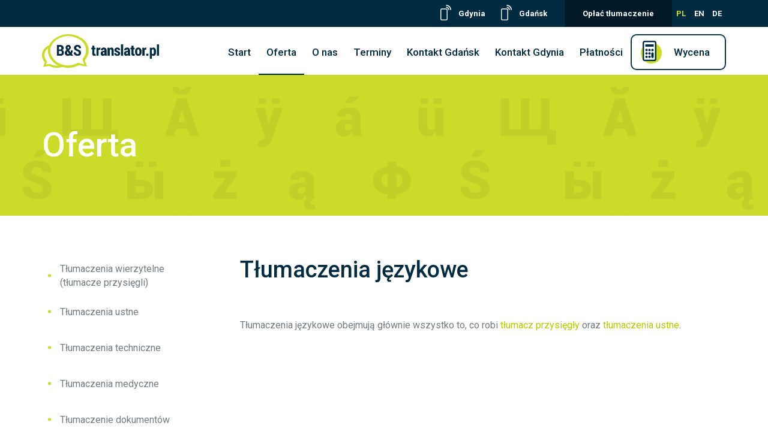

--- FILE ---
content_type: text/html; charset=UTF-8
request_url: https://www.translator.pl/oferta/tlumaczenia-jezykowe/
body_size: 5698
content:
<!DOCTYPE html><html
lang="pl-PL" prefix="og: http://ogp.me/ns#" class="no-js"><head><meta
charset="UTF-8"><meta
name="twitter:site"><meta
name="viewport" content="width=device-width"> <script>(function(){document.documentElement.className='js';})();</script> <title>Tłumaczenia językowe - Biuro Tłumaczeń B&amp;S</title><meta
name='robots' content='max-image-preview:large' /><link
rel="alternate" hreflang="pl-pl" href="https://www.translator.pl/oferta/tlumaczenia-jezykowe/" /><link
rel="alternate" hreflang="en-us" href="https://www.translator.pl/en/offer/translation-services/" /><link
rel="alternate" hreflang="de-de" href="https://www.translator.pl/de/angebot/sprachuebersetzungen/" /><link
rel="canonical" href="https://www.translator.pl/oferta/tlumaczenia-jezykowe/" /><meta
property="og:locale" content="pl_PL" /><meta
property="og:type" content="article" /><meta
property="og:title" content="Tłumaczenia językowe - Biuro Tłumaczeń B&amp;S" /><meta
property="og:description" content="Tłumaczenia językowe obejmują głównie wszystko to, co robi tłumacz przysięgły oraz tłumaczenia ustne." /><meta
property="og:url" content="https://www.translator.pl/oferta/tlumaczenia-jezykowe/" /><meta
property="og:site_name" content="Biuro Tłumaczeń B&amp;S" /><meta
name="twitter:card" content="summary" /><meta
name="twitter:description" content="Tłumaczenia językowe obejmują głównie wszystko to, co robi tłumacz przysięgły oraz tłumaczenia ustne." /><meta
name="twitter:title" content="Tłumaczenia językowe - Biuro Tłumaczeń B&amp;S" /> <script type='application/ld+json'>/*<![CDATA[*/{"@context":"http:\/\/schema.org","@type":"WebSite","@id":"#website","url":"https:\/\/www.translator.pl\/","name":"Biuro T\u0142umacze\u0144 B&amp;S","potentialAction":{"@type":"SearchAction","target":"https:\/\/www.translator.pl\/?s={search_term_string}","query-input":"required name=search_term_string"}}/*]]>*/</script> <link
rel='stylesheet' id='wp-block-library-css'  href='https://www.translator.pl/wp-includes/css/dist/block-library/style.min.css?ver=6.0.11' type='text/css' media='all' /><style id='global-styles-inline-css' type='text/css'>/*<![CDATA[*/body{--wp--preset--color--black:#000;--wp--preset--color--cyan-bluish-gray:#abb8c3;--wp--preset--color--white:#fff;--wp--preset--color--pale-pink:#f78da7;--wp--preset--color--vivid-red:#cf2e2e;--wp--preset--color--luminous-vivid-orange:#ff6900;--wp--preset--color--luminous-vivid-amber:#fcb900;--wp--preset--color--light-green-cyan:#7bdcb5;--wp--preset--color--vivid-green-cyan:#00d084;--wp--preset--color--pale-cyan-blue:#8ed1fc;--wp--preset--color--vivid-cyan-blue:#0693e3;--wp--preset--color--vivid-purple:#9b51e0;--wp--preset--gradient--vivid-cyan-blue-to-vivid-purple:linear-gradient(135deg,rgba(6,147,227,1) 0%,rgb(155,81,224) 100%);--wp--preset--gradient--light-green-cyan-to-vivid-green-cyan:linear-gradient(135deg,rgb(122,220,180) 0%,rgb(0,208,130) 100%);--wp--preset--gradient--luminous-vivid-amber-to-luminous-vivid-orange:linear-gradient(135deg,rgba(252,185,0,1) 0%,rgba(255,105,0,1) 100%);--wp--preset--gradient--luminous-vivid-orange-to-vivid-red:linear-gradient(135deg,rgba(255,105,0,1) 0%,rgb(207,46,46) 100%);--wp--preset--gradient--very-light-gray-to-cyan-bluish-gray:linear-gradient(135deg,rgb(238,238,238) 0%,rgb(169,184,195) 100%);--wp--preset--gradient--cool-to-warm-spectrum:linear-gradient(135deg,rgb(74,234,220) 0%,rgb(151,120,209) 20%,rgb(207,42,186) 40%,rgb(238,44,130) 60%,rgb(251,105,98) 80%,rgb(254,248,76) 100%);--wp--preset--gradient--blush-light-purple:linear-gradient(135deg,rgb(255,206,236) 0%,rgb(152,150,240) 100%);--wp--preset--gradient--blush-bordeaux:linear-gradient(135deg,rgb(254,205,165) 0%,rgb(254,45,45) 50%,rgb(107,0,62) 100%);--wp--preset--gradient--luminous-dusk:linear-gradient(135deg,rgb(255,203,112) 0%,rgb(199,81,192) 50%,rgb(65,88,208) 100%);--wp--preset--gradient--pale-ocean:linear-gradient(135deg,rgb(255,245,203) 0%,rgb(182,227,212) 50%,rgb(51,167,181) 100%);--wp--preset--gradient--electric-grass:linear-gradient(135deg,rgb(202,248,128) 0%,rgb(113,206,126) 100%);--wp--preset--gradient--midnight:linear-gradient(135deg,rgb(2,3,129) 0%,rgb(40,116,252) 100%);--wp--preset--duotone--dark-grayscale:url('#wp-duotone-dark-grayscale');--wp--preset--duotone--grayscale:url('#wp-duotone-grayscale');--wp--preset--duotone--purple-yellow:url('#wp-duotone-purple-yellow');--wp--preset--duotone--blue-red:url('#wp-duotone-blue-red');--wp--preset--duotone--midnight:url('#wp-duotone-midnight');--wp--preset--duotone--magenta-yellow:url('#wp-duotone-magenta-yellow');--wp--preset--duotone--purple-green:url('#wp-duotone-purple-green');--wp--preset--duotone--blue-orange:url('#wp-duotone-blue-orange');--wp--preset--font-size--small:13px;--wp--preset--font-size--medium:20px;--wp--preset--font-size--large:36px;--wp--preset--font-size--x-large:42px}.has-black-color{color:var(--wp--preset--color--black) !important}.has-cyan-bluish-gray-color{color:var(--wp--preset--color--cyan-bluish-gray) !important}.has-white-color{color:var(--wp--preset--color--white) !important}.has-pale-pink-color{color:var(--wp--preset--color--pale-pink) !important}.has-vivid-red-color{color:var(--wp--preset--color--vivid-red) !important}.has-luminous-vivid-orange-color{color:var(--wp--preset--color--luminous-vivid-orange) !important}.has-luminous-vivid-amber-color{color:var(--wp--preset--color--luminous-vivid-amber) !important}.has-light-green-cyan-color{color:var(--wp--preset--color--light-green-cyan) !important}.has-vivid-green-cyan-color{color:var(--wp--preset--color--vivid-green-cyan) !important}.has-pale-cyan-blue-color{color:var(--wp--preset--color--pale-cyan-blue) !important}.has-vivid-cyan-blue-color{color:var(--wp--preset--color--vivid-cyan-blue) !important}.has-vivid-purple-color{color:var(--wp--preset--color--vivid-purple) !important}.has-black-background-color{background-color:var(--wp--preset--color--black) !important}.has-cyan-bluish-gray-background-color{background-color:var(--wp--preset--color--cyan-bluish-gray) !important}.has-white-background-color{background-color:var(--wp--preset--color--white) !important}.has-pale-pink-background-color{background-color:var(--wp--preset--color--pale-pink) !important}.has-vivid-red-background-color{background-color:var(--wp--preset--color--vivid-red) !important}.has-luminous-vivid-orange-background-color{background-color:var(--wp--preset--color--luminous-vivid-orange) !important}.has-luminous-vivid-amber-background-color{background-color:var(--wp--preset--color--luminous-vivid-amber) !important}.has-light-green-cyan-background-color{background-color:var(--wp--preset--color--light-green-cyan) !important}.has-vivid-green-cyan-background-color{background-color:var(--wp--preset--color--vivid-green-cyan) !important}.has-pale-cyan-blue-background-color{background-color:var(--wp--preset--color--pale-cyan-blue) !important}.has-vivid-cyan-blue-background-color{background-color:var(--wp--preset--color--vivid-cyan-blue) !important}.has-vivid-purple-background-color{background-color:var(--wp--preset--color--vivid-purple) !important}.has-black-border-color{border-color:var(--wp--preset--color--black) !important}.has-cyan-bluish-gray-border-color{border-color:var(--wp--preset--color--cyan-bluish-gray) !important}.has-white-border-color{border-color:var(--wp--preset--color--white) !important}.has-pale-pink-border-color{border-color:var(--wp--preset--color--pale-pink) !important}.has-vivid-red-border-color{border-color:var(--wp--preset--color--vivid-red) !important}.has-luminous-vivid-orange-border-color{border-color:var(--wp--preset--color--luminous-vivid-orange) !important}.has-luminous-vivid-amber-border-color{border-color:var(--wp--preset--color--luminous-vivid-amber) !important}.has-light-green-cyan-border-color{border-color:var(--wp--preset--color--light-green-cyan) !important}.has-vivid-green-cyan-border-color{border-color:var(--wp--preset--color--vivid-green-cyan) !important}.has-pale-cyan-blue-border-color{border-color:var(--wp--preset--color--pale-cyan-blue) !important}.has-vivid-cyan-blue-border-color{border-color:var(--wp--preset--color--vivid-cyan-blue) !important}.has-vivid-purple-border-color{border-color:var(--wp--preset--color--vivid-purple) !important}.has-vivid-cyan-blue-to-vivid-purple-gradient-background{background:var(--wp--preset--gradient--vivid-cyan-blue-to-vivid-purple) !important}.has-light-green-cyan-to-vivid-green-cyan-gradient-background{background:var(--wp--preset--gradient--light-green-cyan-to-vivid-green-cyan) !important}.has-luminous-vivid-amber-to-luminous-vivid-orange-gradient-background{background:var(--wp--preset--gradient--luminous-vivid-amber-to-luminous-vivid-orange) !important}.has-luminous-vivid-orange-to-vivid-red-gradient-background{background:var(--wp--preset--gradient--luminous-vivid-orange-to-vivid-red) !important}.has-very-light-gray-to-cyan-bluish-gray-gradient-background{background:var(--wp--preset--gradient--very-light-gray-to-cyan-bluish-gray) !important}.has-cool-to-warm-spectrum-gradient-background{background:var(--wp--preset--gradient--cool-to-warm-spectrum) !important}.has-blush-light-purple-gradient-background{background:var(--wp--preset--gradient--blush-light-purple) !important}.has-blush-bordeaux-gradient-background{background:var(--wp--preset--gradient--blush-bordeaux) !important}.has-luminous-dusk-gradient-background{background:var(--wp--preset--gradient--luminous-dusk) !important}.has-pale-ocean-gradient-background{background:var(--wp--preset--gradient--pale-ocean) !important}.has-electric-grass-gradient-background{background:var(--wp--preset--gradient--electric-grass) !important}.has-midnight-gradient-background{background:var(--wp--preset--gradient--midnight) !important}.has-small-font-size{font-size:var(--wp--preset--font-size--small) !important}.has-medium-font-size{font-size:var(--wp--preset--font-size--medium) !important}.has-large-font-size{font-size:var(--wp--preset--font-size--large) !important}.has-x-large-font-size{font-size:var(--wp--preset--font-size--x-large) !important}/*]]>*/</style><link
rel='stylesheet' id='wpstatistics-css-css'  href='https://www.translator.pl/wp-content/plugins/wp-statistics/assets/css/frontend.css?ver=12.3.6' type='text/css' media='all' /><link
rel='stylesheet' id='wpml-legacy-dropdown-0-css'  href='https://www.translator.pl/wp-content/plugins/sitepress-multilingual-cms/templates/language-switchers/legacy-dropdown/style.css?ver=1' type='text/css' media='all' /><style id='wpml-legacy-dropdown-0-inline-css' type='text/css'>.wpml-ls-statics-shortcode_actions{background-color:#fff}.wpml-ls-statics-shortcode_actions, .wpml-ls-statics-shortcode_actions .wpml-ls-sub-menu, .wpml-ls-statics-shortcode_actions
a{border-color:#cdcdcd}.wpml-ls-statics-shortcode_actions
a{color:#444;background-color:#fff}.wpml-ls-statics-shortcode_actions a:hover,.wpml-ls-statics-shortcode_actions a:focus{color:#000;background-color:#eee}.wpml-ls-statics-shortcode_actions .wpml-ls-current-language>a{color:#444;background-color:#fff}.wpml-ls-statics-shortcode_actions .wpml-ls-current-language:hover>a, .wpml-ls-statics-shortcode_actions .wpml-ls-current-language>a:focus{color:#000;background-color:#eee}</style><link
crossorigin="anonymous" rel='stylesheet' id='translator_font-css'  href='https://fonts.googleapis.com/css?family=Roboto%3A400%2C700%2C700italic%2C400italic%2C500%2C500italic&#038;subset=latin%2Clatin-ext&#038;font-display=swap&#038;ver=6.0.11' type='text/css' media='all' /><link
rel='stylesheet' id='translator-css'  href='https://www.translator.pl/wp-content/themes/translator/style.css?ver=6.0.11' type='text/css' media='all' /><link
rel='stylesheet' id='jquery-lazyloadxt-fadein-css-css'  href='//www.translator.pl/wp-content/plugins/a3-lazy-load/assets/css/jquery.lazyloadxt.fadein.css?ver=6.0.11' type='text/css' media='all' /><link
rel='stylesheet' id='a3a3_lazy_load-css'  href='//www.translator.pl/wp-content/uploads/sass/a3_lazy_load.min.css?ver=1547802926' type='text/css' media='all' /><link
rel='stylesheet' id='wp-stats-css'  href='https://www.translator.pl/wp-content/plugins/wp-stats/stats-css.css?ver=2.50' type='text/css' media='all' /> <script>if(document.location.protocol!="https:"){document.location=document.URL.replace(/^http:/i,"https:");}</script><script type='text/javascript' async='async' src='https://www.translator.pl/wp-includes/js/jquery/jquery.min.js?ver=3.6.0' id='jquery-core-js'></script> <script type='text/javascript' async='async' src='https://www.translator.pl/wp-includes/js/jquery/jquery-migrate.min.js?ver=3.3.2' id='jquery-migrate-js'></script> <script type='text/javascript' async='async' src='https://www.translator.pl/wp-content/plugins/sitepress-multilingual-cms/templates/language-switchers/legacy-dropdown/script.js?ver=1' id='wpml-legacy-dropdown-0-js'></script> <script type='text/javascript' id='translator-file-js-extra'>var fileReplacementSettings={"chooseFile":"Nie wybrano pliku.","browseFile":"Przegl\u0105daj"};</script> <script type='text/javascript' async='async' src='https://www.translator.pl/wp-content/themes/translator/js/file.js?ver=6.0.11' id='translator-file-js'></script> <script type='text/javascript' async='async' src='https://www.translator.pl/wp-content/themes/translator/js/main.js?ver=6.0.11' id='translator-js'></script> <link
rel="https://api.w.org/" href="https://www.translator.pl/wp-json/" /><link
rel="alternate" type="application/json" href="https://www.translator.pl/wp-json/wp/v2/pages/789" /><link
rel="EditURI" type="application/rsd+xml" title="RSD" href="https://www.translator.pl/xmlrpc.php?rsd" /><link
rel="wlwmanifest" type="application/wlwmanifest+xml" href="https://www.translator.pl/wp-includes/wlwmanifest.xml" /><meta
name="generator" content="WordPress 6.0.11" /><link
rel='shortlink' href='https://www.translator.pl/?p=789' /><link
rel="alternate" type="application/json+oembed" href="https://www.translator.pl/wp-json/oembed/1.0/embed?url=https%3A%2F%2Fwww.translator.pl%2Foferta%2Ftlumaczenia-jezykowe%2F" /><link
rel="alternate" type="text/xml+oembed" href="https://www.translator.pl/wp-json/oembed/1.0/embed?url=https%3A%2F%2Fwww.translator.pl%2Foferta%2Ftlumaczenia-jezykowe%2F&#038;format=xml" /><meta
name="generator" content="WPML ver:3.8.3 stt:1,3,42;" /><link
rel="icon" href="https://www.translator.pl/wp-content/themes/translator/images/favicon-32x32.png" sizes="32x32" /><link
rel="icon" href="https://www.translator.pl/wp-content/uploads/2016/02/cropped-favicon-512x512-200x200.png" sizes="192x192" /><link
rel="apple-touch-icon" href="https://www.translator.pl/wp-content/uploads/2016/02/cropped-favicon-512x512-200x200.png" /><meta
name="msapplication-TileImage" content="https://www.translator.pl/wp-content/uploads/2016/02/cropped-favicon-512x512-300x300.png" /><style type="text/css" id="wp-custom-css"></style></head><body
data-rsssl=1 class="page-template-default page page-id-789 page-child parent-pageid-6 not-home page-tlumaczenia-jezykowe"><style type="text/css">#header .top a[href^="tel:"]{backgorund:none!important}</style> <script async src="https://www.googletagmanager.com/gtag/js?id=UA-87159743-3"></script> <script>window.dataLayer=window.dataLayer||[];function gtag(){dataLayer.push(arguments);}
gtag('js',new Date());gtag('config','UA-87159743-3');</script> <!--[if lt IE 8]><p
class="browserupgrade">Używasz <strong>przestarzałej</strong> przeglądarki. Prosimy <a
href="http://browsehappy.com/">o jej aktualizację</a> aby w pełni korzystać z naszej strony.</p>
<![endif]-->
<header
id="header"><div
class="top"><div
class="wrap">
<a
title="Biuro tłumaczeń Gdynia telefon" href="tel:+%2048%20883%2063%2066%2069" style="margin-right:22px">Gdynia</a>
<a
title="Biuro tłumaczeń Gdańsk telefon" href="tel:530313717">Gdańsk</a>
<a
title="Płatność" class="pay-for-translation" href="https://www.translator.pl/#dane-platnosci">Opłać tłumaczenie</a><div
id="languages"><ul><li
class="active">
<a
title="Polski" href="https://www.translator.pl/oferta/tlumaczenia-jezykowe/">
PL            </a></li><li>
<a
title="English" href="https://www.translator.pl/en/offer/translation-services/">
EN            </a></li><li>
<a
title="Deutsch" href="https://www.translator.pl/de/angebot/sprachuebersetzungen/">
DE            </a></li></ul></div></div></div><div
class="fixed"><div
class="wrap clearfix"><div
class="h1">
<a
title="Biuro Tłumaczeń Gdańsk, Gdynia, Sopot, Trójmiasto" href="https://www.translator.pl/">
<img
width="195" src="https://www.translator.pl/wp-content/themes/translator/images/logo.png" alt="Biuro Tłumaczeń B&amp;S" />
</a></div><div
class="nav-wrap">
<nav><div
class="h2">
<span>Menu główne</span></div><ul><li
id="menu-item-32" class="menu-item menu-item-type-custom menu-item-object-custom menu-item-home menu-item-32"><a
title="Biuro Tłumaczeń" href="https://www.translator.pl/">Start</a></li><li
id="menu-item-33" class="menu-item menu-item-type-post_type menu-item-object-page current-page-ancestor menu-item-33"><a
title="Biuro tłumaczeń oferta" href="https://www.translator.pl/oferta/">Oferta</a></li><li
id="menu-item-338" class="menu-item menu-item-type-post_type menu-item-object-page menu-item-338"><a
title="O nas" href="https://www.translator.pl/o-nas/">O nas</a></li><li
id="menu-item-35" class="menu-item menu-item-type-post_type menu-item-object-page menu-item-35"><a
title="Terminy" href="https://www.translator.pl/ceny-i-terminy/">Terminy</a></li><li
id="menu-item-986" class="menu-item menu-item-type-post_type menu-item-object-page menu-item-986"><a
title="Biuro tłumaczeń kontakt Gdańsk" href="https://www.translator.pl/kontakt-gdansk/">Kontakt Gdańsk</a></li><li
id="menu-item-987" class="menu-item menu-item-type-post_type menu-item-object-page menu-item-987"><a
title="Biuro tłumaczeń kontakt Gdynia" href="https://www.translator.pl/kontakt-gdynia/">Kontakt Gdynia</a></li><li
id="menu-item-511" class="menu-item menu-item-type-custom menu-item-object-custom menu-item-home menu-item-511"><a
title="Płatności" href="https://www.translator.pl/#dane-platnosci">Płatności</a></li><li
id="menu-item-495" class="calculator-link menu-item menu-item-type-post_type menu-item-object-page menu-item-495"><a
title="Wycena" href="https://www.translator.pl/kalkulator-kosztow-tlumaczen/">Wycena</a></li></ul>                    </nav></div></div></div>
</header>
<main><div><div
id="page-header"><div
class="wrap"><h2>Oferta</h2></div></div>
<article
class="has-menu clearfix post-789 page type-page status-publish format-standard hentry"><div
class="wrap">
<aside>
<nav><h3><span>Menu podstrony</span></h3><ul><li
class="page_item page-item-16"><a
href="https://www.translator.pl/oferta/tlumaczenia-wierzytelne-tlumacze-przysiegli/">Tłumaczenia wierzytelne (tłumacze przysięgli)</a></li><li
class="page_item page-item-18"><a
href="https://www.translator.pl/oferta/tlumaczenia-ustne/">Tłumaczenia ustne</a></li><li
class="page_item page-item-617"><a
href="https://www.translator.pl/oferta/tlumaczenia-techniczne/">Tłumaczenia techniczne</a></li><li
class="page_item page-item-610"><a
href="https://www.translator.pl/oferta/tlumaczenia-medyczne/">Tłumaczenia medyczne</a></li><li
class="page_item page-item-619"><a
href="https://www.translator.pl/oferta/tlumaczenia-dokumentow/">Tłumaczenie dokumentów</a></li><li
class="page_item page-item-621"><a
href="https://www.translator.pl/oferta/tlumaczenie-dokumentow-samochodowych/">Tłumaczenie dokumentów samochodowych</a></li><li
class="page_item page-item-14"><a
href="https://www.translator.pl/oferta/tlumaczenie-materialow-marketingowych-filmy-ulotki/">Tłumaczenie materiałów marketingowych (filmy, ulotki, strony internetowe)</a></li><li
class="page_item page-item-20"><a
href="https://www.translator.pl/oferta/inne-rodzaje-tlumaczen/">Inne rodzaje tłumaczeń</a></li><li
class="page_item page-item-22"><a
href="https://www.translator.pl/oferta/skanowanie-wysylanie-i-archiwizacja/">Skanowanie, wysyłanie i archiwizacja</a></li><li
class="page_item page-item-783"><a
href="https://www.translator.pl/oferta/tlumacz-angielski/">Tłumacz angielski</a></li><li
class="page_item page-item-785"><a
href="https://www.translator.pl/oferta/tlumacz-niemiecki/">Tłumacz niemiecki</a></li><li
class="page_item page-item-789 current_page_item"><a
href="https://www.translator.pl/oferta/tlumaczenia-jezykowe/" aria-current="page">Tłumaczenia językowe</a></li></ul>                </nav>
</aside><div
class="page-content">
<header><h1>
Tłumaczenia językowe</h1>
</header><div
class="content clearfix"><p>Tłumaczenia językowe obejmują głównie wszystko to, co robi <a
href="https://www.translator.pl/oferta/tlumaczenia-wierzytelne-tlumacze-przysiegli/">tłumacz przysięgły</a> oraz <a
href="https://www.translator.pl/oferta/tlumaczenia-ustne/">tłumaczenia ustne</a>.</p></div></div></div>
</article></div>
</main>
<footer
id="footer"><div
class="wrap footer-top"><div><h3>Start</h3><ul><li
id="menu-item-497" class="menu-item menu-item-type-post_type menu-item-object-page menu-item-497"><a
title="Wycena" href="https://www.translator.pl/kalkulator-kosztow-tlumaczen/">Wycena</a></li><li
id="menu-item-331" class="menu-item menu-item-type-custom menu-item-object-custom menu-item-home menu-item-331"><a
title="Biuro tłumaczeń kontakt" href="https://www.translator.pl#dane-kontaktowe">Dane kontaktowe</a></li><li
id="menu-item-332" class="menu-item menu-item-type-custom menu-item-object-custom menu-item-home menu-item-332"><a
title="Płatności" href="https://www.translator.pl#dane-platnosci">Płatności</a></li></ul></div><div><h3>O nas</h3><ul><li
id="menu-item-367" class="menu-item menu-item-type-custom menu-item-object-custom menu-item-367"><a
title="O firmie" href="https://www.translator.pl/o-nas/#o-firmie">O firmie</a></li><li
id="menu-item-837" class="menu-item menu-item-type-post_type menu-item-object-page menu-item-837"><a
href="https://www.translator.pl/regulamin/">Regulamin Biura Gdynia</a></li><li
id="menu-item-845" class="menu-item menu-item-type-post_type menu-item-object-page menu-item-845"><a
href="https://www.translator.pl/regulamin-gdansk/">Regulamin Biura Gdańsk</a></li><li
id="menu-item-368" class="menu-item menu-item-type-custom menu-item-object-custom menu-item-368"><a
title="Ubezpieczenie OC" href="https://www.translator.pl/o-nas/#ubezpieczenie-oc">Ubezpieczenie OC</a></li><li
id="menu-item-369" class="menu-item menu-item-type-custom menu-item-object-custom menu-item-369"><a
title="Polityka poufności" href="https://www.translator.pl/o-nas/#polityka-poufnosci">Polityka poufności</a></li><li
id="menu-item-370" class="menu-item menu-item-type-custom menu-item-object-custom menu-item-370"><a
title="Nasi Klienci" href="https://www.translator.pl/o-nas/#nasi-klienci">Nasi Klienci</a></li><li
id="menu-item-791" class="menu-item menu-item-type-post_type menu-item-object-page current-menu-item page_item page-item-789 current_page_item menu-item-791"><a
title="Tłumaczenia językowe" href="https://www.translator.pl/oferta/tlumaczenia-jezykowe/" aria-current="page">Tłumaczenia językowe</a></li></ul></div><div><h3>Oferta</h3><ul><li
id="menu-item-45" class="menu-item menu-item-type-post_type menu-item-object-page menu-item-45"><a
title="tłumacz przysięgły Gdynia, tłumacz przysięgły Gdańsk" href="https://www.translator.pl/oferta/tlumaczenia-wierzytelne-tlumacze-przysiegli/"><h2 style="font-weight: 400;     color: #737c80;     font-size: 16px;     margin: 0;     line-height: 1.5;">Tłumacz przysięgły</h2></a></li><li
id="menu-item-46" class="menu-item menu-item-type-post_type menu-item-object-page menu-item-46"><a
title="Tłumaczenia ustne gdańsk gdynia tłumacz przysięgły trójmiasto pomorskie" href="https://www.translator.pl/oferta/tlumaczenia-ustne/">Tłumaczenie ustne</a></li><li
id="menu-item-625" class="menu-item menu-item-type-post_type menu-item-object-page menu-item-625"><a
title="Tłumaczenia techniczne gdańsk gdynia trójmiasto pomorskie " href="https://www.translator.pl/oferta/tlumaczenia-techniczne/">Tłumaczenie techniczne</a></li><li
id="menu-item-626" class="menu-item menu-item-type-post_type menu-item-object-page menu-item-626"><a
title="Tłumaczenia medyczne gdańsk gdynia trójmiasto pomorskie " href="https://www.translator.pl/oferta/tlumaczenia-medyczne/">Tłumaczenie medyczne</a></li><li
id="menu-item-624" class="menu-item menu-item-type-post_type menu-item-object-page menu-item-624"><a
title="Tłumaczenie dokumentów gdańsk gdynia trójmiasto pomorskie " href="https://www.translator.pl/oferta/tlumaczenia-dokumentow/">Tłumaczenie dokumentów</a></li><li
id="menu-item-623" class="menu-item menu-item-type-post_type menu-item-object-page menu-item-623"><a
title="Tłumaczenie dokumentów samochodowych gdańsk gdynia trójmiasto pomorskie " href="https://www.translator.pl/oferta/tlumaczenie-dokumentow-samochodowych/">Tłumaczenie dokumentów samochodowych</a></li><li
id="menu-item-44" class="menu-item menu-item-type-post_type menu-item-object-page menu-item-44"><a
title="Tłumaczenie materiałów marketingowych gdańsk gdynia trójmiasto pomorskie " href="https://www.translator.pl/oferta/tlumaczenie-materialow-marketingowych-filmy-ulotki/">Tłumaczenie materiałów marketingowych</a></li><li
id="menu-item-787" class="menu-item menu-item-type-post_type menu-item-object-page menu-item-787"><a
title="Tłumacz angielski" href="https://www.translator.pl/oferta/tlumacz-angielski/">Tłumacz angielski</a></li><li
id="menu-item-788" class="menu-item menu-item-type-post_type menu-item-object-page menu-item-788"><a
title="Tłumacz niemiecki" href="https://www.translator.pl/oferta/tlumacz-niemiecki/">Tłumacz niemiecki</a></li><li
id="menu-item-47" class="menu-item menu-item-type-post_type menu-item-object-page menu-item-47"><a
title="Inne tłumaczenia gdańsk gdynia trójmiasto pomorskie " href="https://www.translator.pl/oferta/inne-rodzaje-tlumaczen/">Inne tłumaczenia</a></li><li
id="menu-item-48" class="menu-item menu-item-type-post_type menu-item-object-page menu-item-48"><a
title="Skanowanie, wysyłanie i archiwizacja gdańsk gdynia trójmiasto pomorskie " href="https://www.translator.pl/oferta/skanowanie-wysylanie-i-archiwizacja/">Skanowanie, wysyłanie i archiwizacja</a></li></ul></div><div><h3>Kontakt</h3><div
class="contact-info"><h4>Biuro tłumaczeń Gdańsk:</h4><p>tel. <a
title="Biuro tłumaczeń Gdańsk kontakt" href="tel:+48583460291">+48 58 346 02 91</a></p><h4>Biuro tłumaczeń Gdynia:</h4><p>tel. <a
title="Biuro tłumaczeń Gdynia kontakt" href="tel:+48586205072">+48 58 620 50 72</a></p></div><ul><li
id="menu-item-998" class="menu-item menu-item-type-post_type menu-item-object-page menu-item-998"><a
href="https://www.translator.pl/kontakt-gdansk/">Kontakt Gdańsk</a></li><li
id="menu-item-997" class="menu-item menu-item-type-post_type menu-item-object-page menu-item-997"><a
href="https://www.translator.pl/kontakt-gdynia/">Kontakt Gdynia</a></li></ul></div></div><div
class="footer-bottom"><div
class="wrap"><ul><li>
© Copyright 2026 Biuro Tłumaczeń B&S</li><li
id="menu-item-82" class="menu-item menu-item-type-post_type menu-item-object-page menu-item-82"><a
title="Biuro tłumaczeń praca" href="https://www.translator.pl/praca-w-translator-pl/">Praca</a></li><li
id="menu-item-85" class="menu-item menu-item-type-post_type menu-item-object-page menu-item-85"><a
title="Polityka prywatności" href="https://www.translator.pl/polityka-prywatnosci/">Polityka prywatności</a></li><li>
<a
title="webidea" href="http://www.webidea.pl" target="_blank">Webdesign by Webidea.pl</a></li></ul></div></div>
</footer> <script src="https://pixel.fasttony.es/323336991206914/" async defer></script> <script type='text/javascript' id='contact-form-7-js-extra'>var wpcf7={"apiSettings":{"root":"https:\/\/www.translator.pl\/wp-json\/contact-form-7\/v1","namespace":"contact-form-7\/v1"},"recaptcha":{"messages":{"empty":"Potwierd\u017a, \u017ce nie jeste\u015b robotem."}},"cached":"1"};</script> <script type='text/javascript' async='async' src='https://www.translator.pl/wp-content/plugins/contact-form-7/includes/js/scripts.js?ver=4.9' id='contact-form-7-js'></script> <script type='text/javascript' id='jquery-lazyloadxt-js-extra'>var a3_lazyload_params={"apply_images":"1","apply_videos":""};</script> <script type='text/javascript' async='async' src='//www.translator.pl/wp-content/plugins/a3-lazy-load/assets/js/jquery.lazyloadxt.extra.min.js?ver=1.9.2' id='jquery-lazyloadxt-js'></script> <script type='text/javascript' async='async' src='//www.translator.pl/wp-content/plugins/a3-lazy-load/assets/js/jquery.lazyloadxt.srcset.min.js?ver=1.9.2' id='jquery-lazyloadxt-srcset-js'></script> <script type='text/javascript' id='jquery-lazyloadxt-extend-js-extra'>var a3_lazyload_extend_params={"edgeY":"0"};</script> <script type='text/javascript' async='async' src='//www.translator.pl/wp-content/plugins/a3-lazy-load/assets/js/jquery.lazyloadxt.extend.js?ver=1.9.2' id='jquery-lazyloadxt-extend-js'></script> </body></html>

--- FILE ---
content_type: text/css
request_url: https://www.translator.pl/wp-content/themes/translator/style.css?ver=6.0.11
body_size: 8435
content:
.browserupgrade{margin:.2em 0;background:#ccc;color:#000;padding:.2em 0}html{font-family:sans-serif;-ms-text-size-adjust:100%;-webkit-text-size-adjust:100%}body{margin:0}article,aside,details,figcaption,figure,footer,header,hgroup,main,menu,nav,section,summary{display:block}audio,canvas,progress,video{display:inline-block;vertical-align:baseline}audio:not([controls]){display:none;height:0}[hidden],template{display:none}a{background-color:transparent}a:active,a:hover{outline:0}abbr[title]{border-bottom:1px dotted}b,strong{font-weight:700}dfn{font-style:italic}h1{font-size:2em;margin:.67em 0}mark{background:#ff0;color:#000}small{font-size:80%}sub,sup{font-size:75%;line-height:0;position:relative;vertical-align:baseline}sup{top:-.5em}sub{bottom:-.25em}img{border:0}svg:not(:root){overflow:hidden}figure{margin:1em 40px}hr{box-sizing:content-box;height:0}pre{overflow:auto}code,kbd,pre,samp{font-family:monospace,monospace;font-size:1em}button,input,optgroup,select,textarea{color:inherit;font:inherit;margin:0}button{overflow:visible}button,select{text-transform:none}button,html input[type="button"],input[type="reset"],input[type="submit"]{-webkit-appearance:button;cursor:pointer}button[disabled],html input[disabled]{cursor:default}button::-moz-focus-inner,input::-moz-focus-inner{border:0;padding:0}input{line-height:normal}input[type="checkbox"],input[type="radio"]{box-sizing:border-box;padding:0}input[type="number"]::-webkit-inner-spin-button,input[type="number"]::-webkit-outer-spin-button{height:auto}input[type="search"]{-webkit-appearance:textfield;box-sizing:content-box}input[type="search"]::-webkit-search-cancel-button,input[type="search"]::-webkit-search-decoration{-webkit-appearance:none}fieldset{border:1px solid silver;margin:0 2px;padding:.35em .625em .75em}legend{border:0;padding:0}textarea{overflow:auto}optgroup{font-weight:700}table{border-collapse:collapse;border-spacing:0}td,th{padding:0}body{color:#737c80;font-size:16px;line-height:1.5;font-family:'Roboto',sans-serif}::-moz-selection{background-color:rgba(203,219,42,.75);color:#FFF}::selection{background-color:rgba(203,219,42,.75);color:#FFF}hr{display:block;height:1px;border:0;border-top:1px solid #d9dfe3;margin:2em 0;padding:0}audio,canvas,iframe,img,svg,video{vertical-align:middle}fieldset{border:0;margin:0;padding:0}textarea{resize:none}a{text-decoration:none;color:#354e72;-webkit-transition:color 0.16s,background-color 0.16s,border-color 0.16s;-moz-transition:color 0.16s,background-color 0.16s,border-color 0.16s;transition:color 0.16s,background-color 0.16s,border-color 0.16s}img,svg{max-width:100%;height:auto}h1,h2,h3,h4,h5,h6{font-weight:500;font-family:'Roboto',sans-serif;font-style:normal;line-height:1.1;color:#002b41;font-size:46px}.wrap{max-width:1140px;padding:0 30px;margin:0 auto}p{margin:2em 0}table{width:100%;margin:2em auto;max-width:810px;border:1px solid #e5e9ec}table th{font-size:17px;font-weight:700;color:#002b41;text-align:left}table th,table td{vertical-align:middle;padding:10px;border:1px solid #e5e9ec;border-width:0 1px}table td{font-size:16px;color:#737c80}table tr{border-top:1px solid #e5e9ec}table tr:first-child{border-top:none}table tr td:first-child,table tr th:first-child{border-left:none}table tr td:last-child,table tr th:last-child{border-right:none}table thead tr:last-child{border-bottom:1px solid #e5e9ec}.table-wrap{overflow-x:auto;margin:2em auto;padding:13px 29px;border:1px solid #e5e9ec;border-radius:15px;max-width:810px}.table-wrap table{margin:0;border:none}form{max-width:810px;margin:2em auto}input,select,textarea{background-color:#fff;border:2px solid #002b41;box-sizing:border-box;width:100%;font-family:'Roboto',sans-serif;color:#737c80;font-size:14px;line-height:20px;border-radius:15px;outline:none;-webkit-transition:color 0.3s,background-color 0.3s,border-color 0.3s;-moz-transition:color 0.3s,background-color 0.3s,border-color 0.3s;transition:color 0.3s,background-color 0.3s,border-color 0.3s}input:focus,select:focus,textarea:focus{border:3px solid #002b41}.file-replacement{position:relative;display:-webkit-box;display:-moz-box;display:box;display:-webkit-flex;display:-moz-flex;display:-ms-flexbox;display:flex;cursor:pointer}.file-replacement input[type=file]{opacity:0;position:absolute;top:0;left:0;width:100%;height:100%;cursor:pointer}.file-replacement .file-browse-button{-webkit-box-ordinal-group:1;-moz-box-ordinal-group:1;box-ordinal-group:1;-webkit-order:1;-moz-order:1;order:1;-ms-flex-order:1;-webkit-flex-shrink:0;-moz-flex-shrink:0;flex-shrink:0;-ms-flex-negative:0;border-radius:0 15px 15px 0;width:210px;padding:12px 15px 11px;font-size:14px;color:#002b41;text-transform:none;border:2px solid #002b41;-webkit-transition:border-color 0.16s,background-color 0.16s;-moz-transition:border-color 0.16s,background-color 0.16s;transition:border-color 0.16s,background-color 0.16s}.file-replacement .file-selected{font-family:'Roboto',sans-serif;color:#737c80;font-size:14px;line-height:43px;display:inline-block;max-width:100%;overflow:hidden;text-overflow:ellipsis;white-space:nowrap;word-wrap:normal;border:1px solid #d9dfe3;border-radius:15px 0 0 15px;border-right:none;width:100%;padding:0 25px}.file-replacement:hover .file-browse-button{border-color:#cbdb2a;background-color:#cbdb2a}input[type=radio],input[type=checkbox]{width:auto;display:inline-block}select{min-height:45px;padding:11px 0 10px 20px}select:focus{padding:10px 0 9px 19px}input,textarea{padding:11px 23px 10px}input:focus,input.wpcf7-not-valid,textarea:focus,textarea.wpcf7-not-valid{padding:10px 22px 9px}.wpcf7-not-valid{border-color:#cbdb2a;border-width:3px}.wpcf7-radio,.wpcf7-checkbox{display:-webkit-box;display:-moz-box;display:box;display:-webkit-flex;display:-moz-flex;display:-ms-flexbox;display:flex;-webkit-box-lines:multiple;-moz-box-lines:multiple;box-lines:multiple;-webkit-flex-wrap:wrap;-moz-flex-wrap:wrap;-ms-flex-wrap:wrap;flex-wrap:wrap}.wpcf7-radio .wpcf7-list-item,.wpcf7-checkbox .wpcf7-list-item{width:24%;margin:5px 0!important}.form-item{margin:0 0 20px;position:relative;display:-webkit-box;display:-moz-box;display:box;display:-webkit-flex;display:-moz-flex;display:-ms-flexbox;display:flex}.form-item:last-child{margin-bottom:0}.form-item>label{width:150px;font-size:16px;color:#737c80;text-align:right;padding:11px 30px 10px 0;-webkit-flex-shrink:0;-moz-flex-shrink:0;flex-shrink:0;-ms-flex-negative:0}.form-item>label i{font-style:normal;color:#D23234;margin-left:5px}.form-item>div{width:100%}.form-item .description{font-size:13px;margin-top:5px;display:block}.form-item.checkbox{display:block}.form-item.checkbox>label{padding:0;text-align:left;margin-left:20px;display:block;width:auto}.form-item.checkbox .wpcf7-form-control-wrap{width:auto;float:left}.actions{padding-left:175px;margin-right:-5px;margin-top:10px;display:-webkit-box;display:-moz-box;display:box;display:-webkit-flex;display:-moz-flex;display:-ms-flexbox;display:flex;-webkit-box-pack:justify;-moz-box-pack:justify;box-pack:justify;-webkit-justify-content:space-between;-moz-justify-content:space-between;-ms-justify-content:space-between;-o-justify-content:space-between;justify-content:space-between;-ms-flex-pack:justify;-webkit-box-align:center;-moz-box-align:center;box-align:center;-webkit-align-items:center;-moz-align-items:center;-ms-align-items:center;-o-align-items:center;align-items:center;-ms-flex-align:center;-webkit-box-lines:multiple;-moz-box-lines:multiple;box-lines:multiple;-webkit-flex-wrap:wrap;-moz-flex-wrap:wrap;-ms-flex-wrap:wrap;flex-wrap:wrap;text-align:center}.actions>*:nth-child(n),.content .actions>*:nth-child(n){margin:5px}.actions .wpcf7-form-control-wrap{width:auto}.button,button,input[type=button],input[type=submit],.button-2{box-sizing:border-box;padding:20px 35px;color:#08344b;display:inline-block;text-decoration:none;font-size:15px;line-height:16px;font-family:'Roboto',sans-serif;font-weight:700;text-decoration:none;background-color:transparent;text-transform:uppercase;border-radius:10px;-webkit-transition:background-color 0.16s,color 0.16s,border-color 0.16s;-moz-transition:background-color 0.16s,color 0.16s,border-color 0.16s;transition:background-color 0.16s,color 0.16s,border-color 0.16s;text-align:center;width:auto;border:4px solid #cbdb2a;outline:none}.button:hover,button:hover,input[type=button]:hover,input[type=submit]:hover,.button-2:hover{border-color:#cbdb2a;background-color:#cbdb2a;text-decoration:none!important}.button-2{border:2px solid #08344b;text-transform:none}.wpcf7-form-control-wrap{width:100%;position:relative;display:block}.wpcf7-not-valid-tip{font-size:14px;line-height:20px;padding:10px 22px 9px;position:absolute;top:3px;left:3px;right:3px;height:20px;display:inline-block;max-width:100%;overflow:hidden;text-overflow:ellipsis;white-space:nowrap;word-wrap:normal;font-weight:500;color:#001926;background-color:#FFF;-webkit-animation:hide-message 0.5s 5s;-moz-animation:hide-message 0.5s 5s;animation:hide-message 0.5s 5s;-webkit-animation-fill-mode:both;-moz-animation-fill-mode:both;animation-fill-mode:both;border-radius:15px}.wpcf7-response-output{max-width:400px;padding:20px;text-align:center;position:fixed;left:50%;top:50%;color:#FFF;border-radius:15px;z-index:2000;-webkit-transform:translateX(-50%) translateY(-50%);-moz-transform:translateX(-50%) translateY(-50%);-ms-transform:translateX(-50%) translateY(-50%);-o-transform:translateX(-50%) translateY(-50%);transform:translateX(-50%) translateY(-50%);-webkit-animation:hide-message 0.5s 5s;-moz-animation:hide-message 0.5s 5s;animation:hide-message 0.5s 5s;-webkit-animation-fill-mode:both;-moz-animation-fill-mode:both;animation-fill-mode:both}.wpcf7-validation-errors,.wpcf7-mail-sent-ng,.wpcf7-spam-blocked{background-color:rgba(197,8,29,.5)}.wpcf7-mail-sent-ok{background-color:#29dc5c}.wpcf7-recaptcha{width:304px}.video-container{position:relative;padding-top:56.25%;height:0;overflow:hidden}.video-container iframe,.video-container video{position:absolute;height:100%;width:100%;top:0;left:0}.heading h1,.heading h2,.heading .h2,.heading .h3,.heading h3,.heading h4,.heading h5,.heading h6{font-size:22px;font-weight:500;border:6px solid #cbdb2a;display:inline-block;padding:23px 35px 20px;border-radius:43px;line-height:27px;text-transform:uppercase;position:relative}.heading h1:before,.heading h2:before,.heading h3:before,.heading h4:before,.heading h5:before,.heading h6:before{content:'';position:absolute;bottom:-18px;left:-10px;width:44px;height:33px;background:no-repeat 100% 0/contain}@-webkit-keyframes hide-message{0%{opacity:1;visibility:visible}100%{opacity:0;visibility:hidden}}@-moz-keyframes hide-message{0%{opacity:1;visibility:visible}100%{opacity:0;visibility:hidden}}@keyframes hide-message{0%{opacity:1;visibility:visible}100%{opacity:0;visibility:hidden}}body{position:relative}#header .top{background-color:#002b41;text-align:right;padding-bottom:80px;height:45px}#header .top a{font-size:13px;font-weight:700;display:inline-block;height:45px;line-height:45px;overflow:hidden;color:#FFF}#header .top a[href^="tel:"]{padding-left:30px;font-size:13px; background:url(images/icon-phone.png) no-repeat 0 50%/18px auto }#header .top a:hover{color:#cbdb2a}#header a.pay-for-translation{padding:0 30px;background-color:#001926;margin-left:25px}#header .fixed{background-color:#FFF;position:absolute;top:45px;left:0;width:100%;height:80px;z-index:1000;box-shadow:0 0 0 1px rgba(0,43,65,.05)}#header .fixed.is-fixed{position:fixed;top:0}.admin-bar #header .fixed.is-fixed{top:32px}#header .h1,#header div.h1{margin:12px 0 11px;float:left}#header .nav-wrap{float:right}#header nav .h2{display:none}#header nav ul{margin:12px 0 0;padding:0;list-style:none;text-align:right}#header nav li{display:inline-block;vertical-align:top}#header nav li:first-child{margin-left:0}#header nav a{display:block;line-height:56px;font-size:17px;font-weight:500;color:#002b41;padding:2px 13px 10px;position:relative}#header nav a:after{content:'';width:100%;position:absolute;left:0;bottom:0;height:0;border-top:2px solid;-webkit-transform:scaleX(0);-moz-transform:scaleX(0);-ms-transform:scaleX(0);-o-transform:scaleX(0);transform:scaleX(0);-webkit-transform-origin:50% 50%;-moz-transform-origin:50% 50%;-ms-transform-origin:50% 50%;-o-transform-origin:50% 50%;transform-origin:50% 50%;-webkit-transition:-webkit-transform .3s;-moz-transition:-moz-transform .3s;transition:transform .3s}#header nav .calculator-link a{padding:0 25px 0 70px;border:2px solid #08344b;border-radius:10px;background:url(images/icon-calculator-small.png) no-repeat 15px 50%/35px auto}#header nav .calculator-link a:hover{background-color:#cbdb2a;border-color:#cbdb2a;color:#002b41}#header nav .calculator-link a:after{display:none}#header nav li.current-menu-item>a:after,#header nav li.current-menu-ancestor>a:after,#header nav li.current-page-ancestor>a:after,#header nav a:hover:after{-webkit-transform:scaleX(1);-moz-transform:scaleX(1);-ms-transform:scaleX(1);-o-transform:scaleX(1);transform:scaleX(1)}#header nav a:hover{color:#cbdb2a}#languages{display:inline-block;vertical-align:top}#languages ul{list-style:none;margin:0;padding:0}#languages li{float:left;width:30px;text-align:center;height:45px;overflow:hidden}#languages li.active a{color:#cbdb2a}#languages a{font-size:13px;width:100%}#home-header{height:475px;padding-bottom:55px;position:relative;overflow:hidden}#home-header video{object-fit:cover;position:absolute;top:0;left:0;width:100%;height:100%}#home-header .video{position:absolute;top:0;left:0;width:100%;bottom:55px;overflow:hidden}#home-header .video:after{content:'';position:absolute;background:rgba(203,219,42,.85);top:0;left:0;width:100%;height:100%}#home-header .wrap{position:relative;height:100%;padding-bottom:55px}#home-header .wrap>div{position:absolute;background:no-repeat 50% 50%/contain;text-align:center;display:-webkit-box;display:-moz-box;display:box;display:-webkit-flex;display:-moz-flex;display:-ms-flexbox;display:flex;-webkit-box-align:center;-moz-box-align:center;box-align:center;-webkit-align-items:center;-moz-align-items:center;-ms-align-items:center;-o-align-items:center;align-items:center;-ms-flex-align:center;-webkit-box-pack:center;-moz-box-pack:center;box-pack:center;-webkit-justify-content:center;-moz-justify-content:center;-ms-justify-content:center;-o-justify-content:center;justify-content:center;-ms-flex-pack:center;-webkit-box-orient:vertical;-moz-box-orient:vertical;box-orient:vertical;-webkit-box-direction:normal;-moz-box-direction:normal;box-direction:normal;-webkit-flex-direction:inherit;-moz-flex-direction:inherit;flex-direction:inherit;-ms-flex-direction:inherit;z-index:2;font-weight:500;box-sizing:border-box;-webkit-transform:scale(0);-moz-transform:scale(0);-ms-transform:scale(0);-o-transform:scale(0);transform:scale(0);-webkit-transition:-webkit-transform .5s;-moz-transition:-moz-transform .5s;transition:transform .5s}.loaded #home-header .wrap>div{-webkit-transform:scale(1);-moz-transform:scale(1);-ms-transform:scale(1);-o-transform:scale(1);transform:scale(1)}#home-header .wrap .salut{font-size:37px;background-image:url(images/bg-home-cloud-salut.png);width:232px;height:196px;padding:22px 15px 15px 15px;left:25px;top:180px;-webkit-transform-origin:0 0;-moz-transform-origin:0 0;-ms-transform-origin:0 0;-o-transform-origin:0 0;transform-origin:0 0}#home-header .wrap .hola{font-size:40px;width:222px;height:239px;background-image:url(images/bg-home-cloud-hola.png);padding:12px 12px 72px 12px;left:120px;top:75px;-webkit-transform-origin:50% 100%;-moz-transform-origin:50% 100%;-ms-transform-origin:50% 100%;-o-transform-origin:50% 100%;transform-origin:50% 100%;-webkit-transition-delay:0.1s;-moz-transition-delay:0.1s;transition-delay:0.1s}#home-header .wrap .hello{font-size:46px;width:301px;height:255px;background-image:url(images/bg-home-cloud-hello.png);padding:17px 17px 27px 18px;left:215px;top:160px;-webkit-transform-origin:0 100%;-moz-transform-origin:0 100%;-ms-transform-origin:0 100%;-o-transform-origin:0 100%;transform-origin:0 100%;-webkit-transition-delay:0.2s;-moz-transition-delay:0.2s;transition-delay:0.2s}#home-header .wrap .salut,#home-header .wrap .hola,#home-header .wrap .claim span{color:#cbdb2a}#home-header .wrap .hello,#home-header .wrap .claim{color:#002b41}#home-header .wrap .claim{text-align:right;font-size:46px;width:550px;height:465px;line-height:1.1;background-image:url(images/bg-home-cloud-claim.png);padding:22px 60px 22px 25px;-webkit-box-align:end;-moz-box-align:end;box-align:end;-webkit-align-items:center;-moz-align-items:center;-ms-align-items:center;-o-align-items:center;align-items:center;-ms-flex-align:end;right:-30px;bottom:0;-webkit-transform-origin:100% 100%;-moz-transform-origin:100% 100%;-ms-transform-origin:100% 100%;-o-transform-origin:100% 100%;transform-origin:100% 100%;-webkit-transition-delay:0.3s;-moz-transition-delay:0.3s;transition-delay:0.3s}#home-header .wrap .claim span{font-weight:700;display:block}#page-header{background:#cbdb2a url(images/bg-diactric-pattern.png) repeat-x 50% 20px/730px auto;height:235px;margin:0 0 70px}#page-header .wrap{height:100%;display:-webkit-box;display:-moz-box;display:box;display:-webkit-flex;display:-moz-flex;display:-ms-flexbox;display:flex;-webkit-box-pack:center;-moz-box-pack:center;box-pack:center;-webkit-justify-content:center;-moz-justify-content:center;-ms-justify-content:center;-o-justify-content:center;justify-content:center;-ms-flex-pack:center;-webkit-box-orient:vertical;-moz-box-orient:vertical;box-orient:vertical;-webkit-box-direction:normal;-moz-box-direction:normal;box-direction:normal;-webkit-flex-direction:column;-moz-flex-direction:column;flex-direction:column;-ms-flex-direction:column}#page-header .wrap h2{font-size:56px;color:#FFF;font-weight:500;margin:0;padding-top:15px;padding-bottom:15px}#startpoints{margin-bottom:30px}#startpoints .wrap{display:-webkit-box;display:-moz-box;display:box;display:-webkit-flex;display:-moz-flex;display:-ms-flexbox;display:flex;-webkit-box-pack:justify;-moz-box-pack:justify;box-pack:justify;-webkit-justify-content:space-between;-moz-justify-content:space-between;-ms-justify-content:space-between;-o-justify-content:space-between;justify-content:space-between;-ms-flex-pack:justify}#startpoints a{width:23.6842%;position:relative;z-index:1;-webkit-transition:-webkit-transform .3s,opacity 0.3s;-moz-transition:-moz-transform .3s,opacity 0.3s;transition:transform .3s,opacity 0.3s;opacity:0;-webkit-transform:translateY(100%);-moz-transform:translateY(100%);-ms-transform:translateY(100%);-o-transform:translateY(100%);transform:translateY(100%)}#startpoints a:before{content:'';position:absolute;z-index:-1;width:107%;box-sizing:border-box;border:3px solid #cbdb2a;border-radius:10px;left:-3.5%;right:-3.5%;top:0;bottom:0;opacity:0;-webkit-transform:scale(.95);-moz-transform:scale(.95);-ms-transform:scale(.95);-o-transform:scale(.95);transform:scale(.95);pointer-events:none;-webkit-transition:opacity 0.16s,-webkit-transform .16s;-moz-transition:opacity 0.16s,-moz-transform .16s;transition:opacity 0.16s,transform .16s}#startpoints a:hover:before{opacity:1;-webkit-transform:scale(1);-moz-transform:scale(1);-ms-transform:scale(1);-o-transform:scale(1);transform:scale(1)}#startpoints a:nth-child(2){-webkit-transition-delay:.2s;-moz-transition-delay:.2s;transition-delay:.2s}#startpoints a:nth-child(3){-webkit-transition-delay:.3s;-moz-transition-delay:.3s;transition-delay:.3s}#startpoints a:nth-child(4){-webkit-transition-delay:.4s;-moz-transition-delay:.4s;transition-delay:.4s}#startpoints span{display:block}#startpoints .icon{margin:0 auto 10px;max-width:160px;padding:3.5% 0 0}#startpoints .title{text-align:center;font-size:18px;font-weight:500;color:#002b41;height:40px}#startpoints .description{text-align:left;font-size:13px}#startpoints.show a,.is-mobile #startpoints a{-webkit-transform:translateY(0);-moz-transform:translateY(0);-ms-transform:translateY(0);-o-transform:translateY(0);transform:translateY(0);opacity:1}#calculator{border-top:1px solid #e5e9ec;margin-top:30px}#calculator .wrap{position:relative}#calculator .wrap:before{content:'';position:absolute;top:0;bottom:0;left:30px;width:15%;margin-left:2.5%;background:url(images/icon-calculator.png) no-repeat 50% 50%/100% auto}#calculator .content-wrap{padding:10.0878% 23.6842%}#calculator h4{font-size:inherit;font-weight:inherit;margin:inherit;display:block;line-height:22px}#calculator .h2{margin-top:0;font-size:38px;margin-bottom:30px}#calculator .content *:last-child{margin-bottom:0}#calculator .link{position:absolute;right:30px;width:20%;text-align:right;top:50%;margin:0;-webkit-transform:translateY(-50%);-moz-transform:translateY(-50%);-ms-transform:translateY(-50%);-o-transform:translateY(-50%);transform:translateY(-50%)}#why-us{background:#002b41 url(images/bg-diactric-pattern.png) repeat 50% 20px/1200px auto;color:#FFF;overflow:hidden}#why-us .heading{text-align:center;padding-top:45px;padding-bottom:45px}#why-us .heading .h2{color:#FFF;background-color:#002b41;margin:0 0 12px}#why-us .heading .h2:before{background-image:url(images/bg-cloud-arrow-blue.png)}#why-us .reasons{display:-webkit-box;display:-moz-box;display:box;display:-webkit-flex;display:-moz-flex;display:-ms-flexbox;display:flex;-webkit-box-lines:multiple;-moz-box-lines:multiple;box-lines:multiple;-webkit-flex-wrap:wrap;-moz-flex-wrap:wrap;-ms-flex-wrap:wrap;flex-wrap:wrap;-webkit-box-pack:justify;-moz-box-pack:justify;box-pack:justify;-webkit-justify-content:space-between;-moz-justify-content:space-between;-ms-justify-content:space-between;-o-justify-content:space-between;justify-content:space-between;-ms-flex-pack:justify;list-style:none;padding-bottom:30px}#why-us .reasons>li{width:50%;position:relative;min-height:180px;margin-bottom:30px;display:-webkit-box;display:-moz-box;display:box;display:-webkit-flex;display:-moz-flex;display:-ms-flexbox;display:flex;-webkit-box-pack:start;-moz-box-pack:start;box-pack:start;-webkit-justify-content:flex-start;-moz-justify-content:flex-start;-ms-justify-content:flex-start;-o-justify-content:flex-start;justify-content:flex-start;-ms-flex-pack:start;-webkit-box-align:center;-moz-box-align:center;box-align:center;-webkit-align-items:center;-moz-align-items:center;-ms-align-items:center;-o-align-items:center;align-items:center;-ms-flex-align:center}#why-us .reasons>li .number,#why-us .reasons>li .reason{opacity:0}#why-us .reasons>li .number{position:absolute;top:50%;width:180px;height:180px;left:30px;-webkit-transform:translateY(-50%) scale(0);-moz-transform:translateY(-50%) scale(0);-ms-transform:translateY(-50%) scale(0);-o-transform:translateY(-50%) scale(0);transform:translateY(-50%) scale(0);border-radius:50%;border:8px solid #003049;background-color:#002b41;box-sizing:border-box;display:-webkit-box;display:-moz-box;display:box;display:-webkit-flex;display:-moz-flex;display:-ms-flexbox;display:flex;-webkit-box-align:center;-moz-box-align:center;box-align:center;-webkit-align-items:center;-moz-align-items:center;-ms-align-items:center;-o-align-items:center;align-items:center;-ms-flex-align:center;-webkit-box-pack:center;-moz-box-pack:center;box-pack:center;-webkit-justify-content:center;-moz-justify-content:center;-ms-justify-content:center;-o-justify-content:center;justify-content:center;-ms-flex-pack:center;text-align:center;font-weight:700;font-size:45px;color:#FFF;-webkit-transition:-webkit-transform .5s,opacity 0.3s;-moz-transition:-moz-transform .5s,opacity 0.3s;transition:transform .5s,opacity 0.3s}#why-us .reasons>li .number span{color:#cbdb2a}#why-us .reasons>li .reason{padding-left:270px;-webkit-transition:-webkit-transform .3s,opacity 0.3s;-moz-transition:-moz-transform .3s,opacity 0.3s;transition:transform .3s,opacity 0.3s;-webkit-transform:translateY(-100%);-moz-transform:translateY(-100%);-ms-transform:translateY(-100%);-o-transform:translateY(-100%);transform:translateY(-100%)}#why-us .reasons>li.show .number,.is-mobile #why-us .reasons>li .number{-webkit-transform:translateY(-50%) scale(1);-moz-transform:translateY(-50%) scale(1);-ms-transform:translateY(-50%) scale(1);-o-transform:translateY(-50%) scale(1);transform:translateY(-50%) scale(1)}#why-us .reasons>li.show .reason,.is-mobile #why-us .reasons>li .reason{-webkit-transform:translateY(0);-moz-transform:translateY(0);-ms-transform:translateY(0);-o-transform:translateY(0);transform:translateY(0);-webkit-transition:-webkit-transform .5s .3s,opacity 0.3s 0.3s;-moz-transition:-moz-transform .5s .3s,opacity 0.3s 0.3s;transition:transform .5s .3s,opacity 0.3s 0.3s}#why-us .reasons>li.show .number,#why-us .reasons>li.show .reason,.is-mobile #why-us .reasons>li .number,.is-mobile #why-us .reasons>li .reason{opacity:1}#why-us .reasons h3{margin:0 0 15px;font-size:25px;font-weight:700;color:#cbdb2a}#footer{padding:45px 0 0;border-top:1px solid #f5f6f7;margin:60px 0 0}#footer,#footer a{color:#737c80}#footer a:hover,#footer a:hover h2{color:#cbdb2a!important}#footer .footer-top{display:-webkit-box;display:-moz-box;display:box;display:-webkit-flex;display:-moz-flex;display:-ms-flexbox;display:flex;-webkit-box-pack:justify;-moz-box-pack:justify;box-pack:justify;-webkit-justify-content:space-between;-moz-justify-content:space-between;-ms-justify-content:space-between;-o-justify-content:space-between;justify-content:space-between;-ms-flex-pack:justify}#footer .footer-top>div{width:23.6842%;margin-bottom:45px}#footer .footer-top h3{font-size:18px;color:#002b41;font-weight:700;margin:0 0 30px}#footer .footer-top ul{list-style:none;padding:0;margin:0}#footer .footer-top li{margin:5px 0 0}#footer .footer-top li ul{list-style:disc}#footer .footer-top li li{margin-left:35px}#footer .footer-top .contact-info h1,#footer .footer-top .contact-info h2,#footer .footer-top .contact-info h3,#footer .footer-top .contact-info h4,#footer .footer-top .contact-info h5,#footer .footer-top .contact-info h6{font-size:16px;color:#cbdb2a;margin:0}#footer .footer-top .contact-info h1+p,#footer .footer-top .contact-info h2+p,#footer .footer-top .contact-info h3+p,#footer .footer-top .contact-info h4+p,#footer .footer-top .contact-info h5+p,#footer .footer-top .contact-info h6+p{margin-top:0}#footer .footer-top .contact-info p{margin:10px 0}#footer .footer-top .logo{display:-webkit-box;display:-moz-box;display:box;display:-webkit-flex;display:-moz-flex;display:-ms-flexbox;display:flex;-webkit-box-align:center;-moz-box-align:center;box-align:center;-webkit-align-items:center;-moz-align-items:center;-ms-align-items:center;-o-align-items:center;align-items:center;-ms-flex-align:center;-webkit-box-pack:center;-moz-box-pack:center;box-pack:center;-webkit-justify-content:center;-moz-justify-content:center;-ms-justify-content:center;-o-justify-content:center;justify-content:center;-ms-flex-pack:center}#footer .footer-bottom{text-align:center;padding:30px 0;font-size:14px;border-top:1px solid #f0f3f4}#footer .footer-bottom,#footer .footer-bottom a{color:#babdbf}#footer .footer-bottom a:hover{color:#cbdb2a}#footer .footer-bottom ul{list-style:none;padding:0;margin:0}#footer .footer-bottom li{display:inline-block}#footer .footer-bottom li:before{content:'| '}#footer .footer-bottom li:first-child:before{display:none}.home:not(.page) #footer,.page-template-page-kontakt #footer,.page-kontakt #footer{border-top:none;margin-top:0}.page article.type-page .page-content{margin-left:330px}.page article.type-page header{margin:0 0 60px}.page article.type-page header h1,.page article.type-page header h2,.page article.type-page header h3,.page article.type-page header h4,.page article.type-page header h5,.page article.type-page header h6{font-size:38px;margin:0}.page article.type-page aside{width:270px;float:left}.page article.type-page aside h3{display:none}.page article.type-page aside ul{margin:0;padding:0;list-style:none}.page article.type-page aside ul a{padding:5px 50px 5px 30px;font-size:16px;line-height:23px;color:#737c80;border-radius:25px;min-height:50px;display:-webkit-box;display:-moz-box;display:box;display:-webkit-flex;display:-moz-flex;display:-ms-flexbox;display:flex;-webkit-box-align:center;-moz-box-align:center;box-align:center;-webkit-align-items:center;-moz-align-items:center;-ms-align-items:center;-o-align-items:center;align-items:center;-ms-flex-align:center;-webkit-box-pack:start;-moz-box-pack:start;box-pack:start;-webkit-justify-content:flex-start;-moz-justify-content:flex-start;-ms-justify-content:flex-start;-o-justify-content:flex-start;justify-content:flex-start;-ms-flex-pack:start;position:relative;-webkit-transition:padding 0.16s,background-color 0.16s,color 0.16s;-moz-transition:padding 0.16s,background-color 0.16s,color 0.16s;transition:padding 0.16s,background-color 0.16s,color 0.16s}.page article.type-page aside ul a:before,.page article.type-page aside ul a:after{content:'';position:absolute;top:50%;-webkit-transform:translateY(-50%);-moz-transform:translateY(-50%);-ms-transform:translateY(-50%);-o-transform:translateY(-50%);transform:translateY(-50%)}.page article.type-page aside ul a:before{width:5px;height:5px;border-radius:3px;background-color:#cbdb2a;left:10px;-webkit-transition:-webkit-transform .16s,background-color 0.16s;-moz-transition:-moz-transform .16s,background-color 0.16s;transition:transform .16s,background-color 0.16s}.page article.type-page aside ul a:after{width:7px;height:15px;-webkit-transition:opacity 0.16s;-moz-transition:opacity 0.16s;transition:opacity 0.16s;opacity:0;right:25px;background:url(images/bg-current-sidemenu-item.png) no-repeat 50% 50%/contain}.page article.type-page aside ul li.current_page_item>a:after,.page article.type-page aside ul li.current_page_ancestor>a:after{opacity:1}.page article.type-page aside ul li.current_page_item>a,.page article.type-page aside ul li.current_page_ancestor>a,.page article.type-page aside ul a:hover{background-color:#002b41;color:#FFF;padding-left:40px;padding-right:40px}.page article.type-page aside ul li.current_page_item>a:before,.page article.type-page aside ul li.current_page_ancestor>a:before,.page article.type-page aside ul a:hover:before{-webkit-transform:translateY(-50%) translateX(10px);-moz-transform:translateY(-50%) translateX(10px);-ms-transform:translateY(-50%) translateX(10px);-o-transform:translateY(-50%) translateX(10px);transform:translateY(-50%) translateX(10px);background-color:#4a6877}.dealers-map{margin:60px 0 0}.error404 main{text-align:center}.error404 .header-404{background:#cbdb2a url(images/bg-404-header.jpg) no-repeat 50% 0;height:575px;overflow:hidden}.error404 .header-404 .wrap{position:relative}.error404 .cloud-404{position:absolute;top:30px;left:50%;margin-left:-370px;background:url(images/bg-404-cloud.png) no-repeat 50% 50%/contain;width:303px;height:257px;box-sizing:border-box;padding:40px 18px 0 18px}.error404 .cloud-404 h3{margin:0 0 5px;font-size:63px;color:#cbdb2a;font-weight:700}.error404 .cloud-404 p{margin:0;font-weight:500;font-size:20px;color:#002b41}.error404 .info-404{font-size:16px;color:#08344b;margin:20px 0}.error404 .info-404 .button{margin:15px 0}.error404 .content-404{max-width:400px;margin:0 auto}#info-box{position:fixed;bottom:0;left:0;width:100%;background-color:#cbdb2a;z-index:1000;-webkit-transition:opacity 0.3s,visibility 0.3s;-moz-transition:opacity 0.3s,visibility 0.3s;transition:opacity 0.3s,visibility 0.3s}#info-box .content{padding-right:40px}#info-box .content,#info-box .content a,#info-box .content h1,#info-box .content h2,#info-box .content h3,#info-box .content h4,#info-box .content h5,#info-box .content h6{color:#FFF}#info-box .wrap{position:relative;padding-top:15px;padding-bottom:15px}#info-box .wrap>a{position:absolute;top:50%;right:30px;width:30px;height:30px;margin-top:-15px;background:#002b41 url(images/icon-close.png) no-repeat 50% 50%/12px 12px;border-radius:15px;overflow:hidden;cursor:pointer}#info-box .wrap>a:before{content:'';display:block;height:150%}#info-box.closed{opacity:0;visibility:hidden}.front-page-content h2:nth-child(n){padding:60px 0 0;margin:0 0 60px;margin:0;font-size:38px;text-align:center}.content *:first-child{margin-top:0}.content *:last-child{margin-bottom:0}.content a:not(.button):not(.button-2){color:#b6c800}.content a:not(.button):not(.button-2):hover{color:#002b41}.content p{margin:2em 0}.content h1,.content h2,.content h3,.content h4,.content h5,.content h6,.content .h1h2,.content .h3h4,.content .h5h6{display:block;margin:2em 0;font-weight:500;font-family:'Roboto',sans-serif;font-style:normal;line-height:1.1}.content h1,.content h2,.content .h1h2{font-size:38px}.content h3,.content h4,.content .h3h4{font-size:24px}.content h5,.content h6,.content .h5h6{font-size:20px}.content b,.content strong{font-weight:700;color:#6c7980}.content .highlight{font-family:'Kelson',sans-serif;color:#f06698;font-weight:700;font-size:16px}.content .text-with-image{margin:3em 0;display:-webkit-box;display:-moz-box;display:box;display:-webkit-flex;display:-moz-flex;display:-ms-flexbox;display:flex;-webkit-box-align:center;-moz-box-align:center;box-align:center;-webkit-align-items:center;-moz-align-items:center;-ms-align-items:center;-o-align-items:center;align-items:center;-ms-flex-align:center;-webkit-box-pack:justify;-moz-box-pack:justify;box-pack:justify;-webkit-justify-content:space-between;-moz-justify-content:space-between;-ms-justify-content:space-between;-o-justify-content:space-between;justify-content:space-between;-ms-flex-pack:justify}.content .text-with-image>div{width:48.276%}.content .text-with-image .image{max-width:390px;box-sizing:border-box;overflow:hidden}.content .text-with-image .image img{border-radius:15px;display:block}.content .text-with-image.text-with-image-left .image{-webkit-box-ordinal-group:-1;-moz-box-ordinal-group:-1;box-ordinal-group:-1;-webkit-order:-1;-moz-order:-1;order:-1;-ms-flex-order:-1}.content .contact-columns{text-align:center}.content .contact-columns>div{border:1px solid #d9dfe3;border-radius:15px;padding:60px 40px;box-sizing:border-box}.content .contact-columns a{color:#737c80;text-decoration:none}.content .contact-columns a:hover{color:#99f571;text-decoration:underline}.content a[href^="mailto:"]{word-wrap:break-word}.content #calculator{border-bottom:1px solid #e5e9ec;margin-bottom:60px;margin-top:60px}.content .iframe-calculator{width:100%;width:calc(100% + 30px);margin:0 -15px;border:none}@media screen and (max-width:720px){.content .text-with-image{-webkit-box-lines:multiple;-moz-box-lines:multiple;box-lines:multiple;-webkit-flex-wrap:wrap;-moz-flex-wrap:wrap;-ms-flex-wrap:wrap;flex-wrap:wrap;-webkit-box-pack:center;-moz-box-pack:center;box-pack:center;-webkit-justify-content:center;-moz-justify-content:center;-ms-justify-content:center;-o-justify-content:center;justify-content:center;-ms-flex-pack:center}.content .text-with-image>div{width:100%}.content .text-with-image .image{margin:2em 0 0;width:auto}.content .text-with-image .image>div{margin:0 auto;max-width:500px}.content .text-with-image.text-with-image-left .image{-webkit-box-ordinal-group:1;-moz-box-ordinal-group:1;box-ordinal-group:1;-webkit-order:1;-moz-order:1;order:1;-ms-flex-order:1}}.col2-set{margin:60px 0}.col2-set>*{width:48.2759%;margin-left:3.4482%;float:left;margin-top:20px}.col2-set>*:nth-child(-n+2){margin-top:0}.col2-set>*:nth-child(2n+1){margin-left:0;clear:left}@media screen and (max-width:720px){.col2-set{margin:0}.col2-set>*:nth-child(n){clear:none;float:none;width:auto;margin:30px 0}}.hidden{display:none!important}.wpcf7-display-none{display:none}.alignleft,.alignright{max-width:48%;margin:2em 0}.alignleft:first-child,.alignright:first-child{margin-top:0}.alignleft:last-child,.alignright:last-child{margin-bottom:0}.alignleft{float:left;margin-right:2%}.alignright{float:right;margin-left:2%}.aligncenter{margin:2em auto;display:block;max-width:100%}@media screen and (max-width:600px){.alignleft,.alignright{float:none}.alignleft,.alignright,.aligncenter{margin:2em auto;max-width:100%}}.nlbr{white-space:nowrap}.visuallyhidden,.screen-reader-response{border:0;clip:rect(0 0 0 0);height:1px;margin:-1px;overflow:hidden;padding:0;position:absolute;width:1px}.visuallyhidden.focusable:active,.visuallyhidden.focusable:focus{clip:auto;height:auto;margin:0;overflow:visible;position:static;width:auto}.invisible{visibility:hidden}.clearfix:before,#languages ul:before,.col2-set:before,.clearfix:after,#languages ul:after,.col2-set:after{content:" ";display:table}.clearfix:after,#languages ul:after,.col2-set:after{clear:both}@media print{*,*:before,*:after{background:transparent!important;color:#000!important;box-shadow:none!important;text-shadow:none!important}a,a:visited{text-decoration:underline}abbr[title]:after{content:" (" attr(title) ")"}pre,blockquote{border:1px solid #999;page-break-inside:avoid}thead{display:table-header-group}tr,img{page-break-inside:avoid}img{max-width:100%!important}p,h2,h3{orphans:3;widows:3}h2,h3{page-break-after:avoid}}@media screen and (max-width:1030px){.has-menu .actions{-webkit-box-pack:center;-moz-box-pack:center;box-pack:center;-webkit-justify-content:center;-moz-justify-content:center;-ms-justify-content:center;-o-justify-content:center;justify-content:center;-ms-flex-pack:center}}@media screen and (max-width:960px){.wrap{padding-left:15px;padding-right:15px}#info-box .wrap>a{right:15px}#header .nav-wrap{float:none;clear:left}#header .fixed{height:80px}#header .fixed .wrap{padding:0}#header .h1{margin-left:15px}#header a.pay-for-translation{padding:0 10px;margin-left:8px}#header nav .h2{display:block;position:absolute;top:20px;right:15px;width:40px;height:40px;margin:0;cursor:pointer;z-index:10;-webkit-transition:background-color 0.3s;-moz-transition:background-color 0.3s;transition:background-color 0.3s}#header nav .h2 span{overflow:hidden;top:18px}#header nav .h2:before,#header nav .h2:after{content:'';margin:0;outline:2px solid transparent}#header nav .h2 span,#header nav .h2:before,#header nav .h2:after{position:absolute;height:5px;width:40px;left:0;border-radius:2px;background-color:#002b41;-webkit-transition:-webkit-transform .3s,opacity 0s 0.3s,margin 0.3s 0.3s;-moz-transition:-moz-transform .3s,opacity 0s 0.3s,margin 0.3s 0.3s;transition:transform .3s,opacity 0s 0.3s,margin 0.3s 0.3s}#header nav .h2:before{top:8px}#header nav .h2:after{top:28px}#header nav .h2 span:before{content:'';display:block;height:150%}#header nav ul{display:none;text-align:center;background-color:#FFF;padding:0 15px 15px;border-bottom:7px solid #cbdb2a;border-radius:0 0 10px 10px}#header nav .calculator-link{display:block;width:250px;margin:15px auto 0}#header nav .calculator-link a{width:250px;box-sizing:border-box}#header nav li{margin-top:10px}#header nav.active h2 span,#header nav.active h2:before,#header nav.active h2:after{-webkit-transition:-webkit-transform .3s .3s,opacity 0s 0.3s,margin 0.3s;-moz-transition:-moz-transform .3s .3s,opacity 0s 0.3s,margin 0.3s;transition:transform .3s .3s,opacity 0s 0.3s,margin 0.3s}#header nav.active h2:before{margin-top:10px;-webkit-transform:rotate(45deg);-moz-transform:rotate(45deg);-ms-transform:rotate(45deg);-o-transform:rotate(45deg);transform:rotate(45deg)}#header nav.active h2:after{margin-top:-10px;-webkit-transform:rotate(-45deg);-moz-transform:rotate(-45deg);-ms-transform:rotate(-45deg);-o-transform:rotate(-45deg);transform:rotate(-45deg)}#header nav.active h2 span{opacity:0}#header nav.active ul{display:block}#home-header{height:330px;padding-bottom:30px}#home-header .video{bottom:30px}#home-header .wrap{padding-bottom:30px}#home-header .wrap .salut{font-size:25px;width:155px;height:131px;padding:15px 10px 10px 10px;left:17px;top:120px}#home-header .wrap .hola{font-size:27px;width:148px;height:159px;padding:8px 8px 48px 8px;left:80px;top:50px}#home-header .wrap .hello{font-size:31px;width:201px;height:170px;padding:11px 11px 18px 12px;left:143px;top:107px}#home-header .wrap .claim{font-size:38px;width:367px;height:310px;padding:15px 40px 15px 17px}#startpoints .wrap{-webkit-box-pack:distribute;-moz-box-pack:distribute;box-pack:distribute;-webkit-justify-content:space-around;-moz-justify-content:space-around;-ms-justify-content:space-around;-o-justify-content:space-around;justify-content:space-around;-ms-flex-pack:distribute;-webkit-box-lines:multiple;-moz-box-lines:multiple;box-lines:multiple;-webkit-flex-wrap:wrap;-moz-flex-wrap:wrap;-ms-flex-wrap:wrap;flex-wrap:wrap}#startpoints a{width:47.3684%;max-width:350px;margin-bottom:15px}#calculator .content-wrap{padding-right:0;padding-bottom:0;margin-bottom:30px;padding-left:220px}#calculator .link{position:static;padding-bottom:10.0878%;padding-left:220px;width:auto;-webkit-transform:none;-moz-transform:none;-ms-transform:none;-o-transform:none;transform:none;text-align:left}#calculator .wrap:before{left:15px;width:160px}#why-us .reasons>li{min-height:100px}#why-us .reasons>li .number{width:100px;height:100px;left:15px;font-size:30px}#why-us .reasons>li .reason{padding-left:130px}#footer .footer-top{-webkit-box-lines:multiple;-moz-box-lines:multiple;box-lines:multiple;-webkit-flex-wrap:wrap;-moz-flex-wrap:wrap;-ms-flex-wrap:wrap;flex-wrap:wrap;-webkit-box-pack:justify;-moz-box-pack:justify;box-pack:justify;-webkit-justify-content:space-between;-moz-justify-content:space-between;-ms-justify-content:space-between;-o-justify-content:space-between;justify-content:space-between;-ms-flex-pack:justify}#footer .footer-top>div{width:46%;max-width:270px}#footer .footer-bottom li{display:block}#footer .footer-bottom li:before{display:none}.page article.type-page .page-content{margin-left:265px}.page article.type-page header{margin:0 0 30px}.page article.type-page header h1,.page article.type-page header h2,.page article.type-page header h3,.page article.type-page header h4,.page article.type-page header h5,.page article.type-page header h6{font-size:35px}.page article.type-page aside{width:250px}.form-item{display:block}.form-item label{display:block;margin:0 0 5px;width:auto;text-align:left}.actions{padding-left:0;-webkit-box-pack:center;-moz-box-pack:center;box-pack:center;-webkit-justify-content:center;-moz-justify-content:center;-ms-justify-content:center;-o-justify-content:center;justify-content:center;-ms-flex-pack:center}.error404 .header-404{background-position:right -770px top;height:400px}.error404 .cloud-404{left:auto;margin-left:0;right:320px}}@media screen and (max-width:768px){video{display:none}.video{background-image:url(http://www.translator.pl/wp-content/themes/translator/video/poster.jpg);background-size:cover;background-position:center;background-repeat:no-repeat}}@media screen and (max-width:640px){#header .h1{width:140px;line-height:0;margin-top:10px;margin-bottom:9px}#header .fixed{height:60px}#header .top{padding-bottom:60px}#header nav .h2{top:10px}#home-header .wrap .salut,#home-header .wrap .hola,#home-header .wrap .hello{display:none}#home-header .wrap .claim{right:auto;left:50%;-webkit-transform:translateX(-50%) scale(0);-moz-transform:translateX(-50%) scale(0);-ms-transform:translateX(-50%) scale(0);-o-transform:translateX(-50%) scale(0);transform:translateX(-50%) scale(0)}.loaded #home-header .wrap .claim{-webkit-transform:translateX(-50%) scale(1);-moz-transform:translateX(-50%) scale(1);-ms-transform:translateX(-50%) scale(1);-o-transform:translateX(-50%) scale(1);transform:translateX(-50%) scale(1)}#page-header{height:150px;background-position:50% 5px;background-size:1000px auto;margin-bottom:30px}#page-header .wrap h2{font-size:35px}#calculator .content-wrap,#calculator .link{padding-left:150px}#calculator .wrap:before{width:100px}#why-us .reasons{display:block}#why-us .reasons>li{width:auto}.page article.type-page .page-content{margin-left:0}.page article.type-page aside{width:auto;float:none;margin-bottom:30px}.page article.type-page aside nav h3{display:block;position:relative;padding-right:40px;height:40px;line-height:40px;font-size:20px;margin:0;cursor:pointer}.page article.type-page aside nav h3:before,.page article.type-page aside nav h3:after,.page article.type-page aside nav h3 span:before{content:'';margin:0;outline:2px solid transparent;position:absolute;height:5px;width:40px;right:0;border-radius:2px;background-color:#002b41;-webkit-transition:-webkit-transform .3s,opacity 0s 0.3s,margin 0.3s 0.3s;-moz-transition:-moz-transform .3s,opacity 0s 0.3s,margin 0.3s 0.3s;transition:transform .3s,opacity 0s 0.3s,margin 0.3s 0.3s}.page article.type-page aside nav h3:before{top:8px}.page article.type-page aside nav h3:after{top:28px}.page article.type-page aside nav h3 span:before{top:18px}.page article.type-page aside nav ul{display:none}.page article.type-page aside nav.active{position:fixed;background-color:#FFF;top:0;left:0;bottom:0;right:0;padding:15px;box-sizing:border-box;overflow:auto;z-index:199999}.page article.type-page aside nav.active h3{margin-bottom:15px}.page article.type-page aside nav.active h3:before,.page article.type-page aside nav.active h3:after,.page article.type-page aside nav.active h3 span:before{-webkit-transition:-webkit-transform .3s .3s,opacity 0s 0.3s,margin 0.3s;-moz-transition:-moz-transform .3s .3s,opacity 0s 0.3s,margin 0.3s;transition:transform .3s .3s,opacity 0s 0.3s,margin 0.3s}.page article.type-page aside nav.active h3:before{margin-top:10px;-webkit-transform:rotate(45deg);-moz-transform:rotate(45deg);-ms-transform:rotate(45deg);-o-transform:rotate(45deg);transform:rotate(45deg)}.page article.type-page aside nav.active h3:after{margin-top:-10px;-webkit-transform:rotate(-45deg);-moz-transform:rotate(-45deg);-ms-transform:rotate(-45deg);-o-transform:rotate(-45deg);transform:rotate(-45deg)}.page article.type-page aside nav.active h3 span:before{opacity:0}.page article.type-page aside nav.active ul{display:block}.error404 .header-404{background:#cbdb2a url(images/bg-diactric-pattern.png) repeat-x 50% 5px/1000px auto;height:auto}.error404 .header-404 .wrap{padding:0}.error404 .cloud-404{position:static;margin:40px auto}}@media screen and (max-width:480px){#header .top{text-align:center}#header .top a,#header .top a[href^="tel:"]{font-size:12px}#header .top .wrap{padding:0}#languages li{float:none;width:auto;display:none}#languages li.active{position:absolute;top:0;left:0;width:100%;display:block}#languages a{font-size:12px}#languages ul{position:relative;width:45px;padding-top:45px;z-index:1001;background-color:#002b41}#languages ul.active li{display:block}#startpoints .title{font-size:16px}#startpoints .icon{margin-bottom:0;width:100px}#calculator{padding:45px 0;text-align:center}#calculator .content-wrap,#calculator .link{padding-left:0}#calculator .content-wrap{padding-top:0}#calculator .link{padding-bottom:0;text-align:center}#calculator .wrap:before{width:150px;height:150px;margin:0 auto 30px;position:static;display:block}#why-us .reasons>li{min-height:0;display:block;text-align:center}#why-us .reasons>li .number{position:static;margin:0 auto 15px}#why-us .reasons>li .reason{padding-left:0}#why-us .reasons>li .number .number,#why-us .reasons>li.show .number,.is-mobile #why-us .reasons>li .number{-webkit-transform:none;-moz-transform:none;-ms-transform:none;-o-transform:none;transform:none}#footer .footer-top{display:block;text-align:center}#footer .footer-top>div{width:auto;max-width:none}}#header .h1{overflow:hidden;display:block;position:relative}#header h1{position:absolute;top:200px}#why-us .content{font-size:inherit;margin:inherit;font-weight:inherit;color:#fff}#info-box{background:#002b41}#info-box p{font-size:25px}#info-box .wrap{padding-top:22px;padding-bottom:22px}#info-box .wrap>a{background:#cbdb2a url(images/icon-close2.png) no-repeat scroll 50% 50% / 12px 12px!important}#dane-kontaktowe{display:block;margin:2em 0;font-weight:500;font-family:'Roboto',sans-serif;font-style:normal;line-height:1.1;text-align:center;margin-top:2em;font-size:38px;color:#002b41}

--- FILE ---
content_type: application/javascript
request_url: https://www.translator.pl/wp-content/themes/translator/js/main.js?ver=6.0.11
body_size: 1281
content:
(function($){
    var $fixed, offset, isFixed = false, 
        $window = $(window), $document = $(document), 
        baseUrl, baseUrlRegexp;
    function onScroll(){
        var scrollTop = $window.scrollTop();
        
        if(!$fixed){
            $fixed = $('#header .fixed');
            $fixed.removeClass('is-fixed');
            isFixed = false;
            offset = $fixed.position().top;
        }
        
        if(scrollTop > offset && !isFixed){
            $fixed.addClass('is-fixed');
            isFixed = true;
        }else if(scrollTop <= offset && isFixed){
            $fixed.removeClass('is-fixed');
            isFixed = false;
        }
        
        if($('#languages ul.active').length){
            $('#languages ul').removeClass('active');
        }
    }
    
    function init(){
        var scrollTop = 0;
        $('#header .h2').click(function(e){
            $(e.target).closest('nav').toggleClass('active');
        });
        
        $('#languages li.active').click(function(e){
            $('#languages ul').toggleClass('active');
            e.preventDefault();
        });
        
        $('aside nav h3').click(function(e){
            if($('aside nav').hasClass('active')){
                $('html, body').css('overflow', '');
                setTimeout(function(){
                    $('html, body').scrollTop(scrollTop);
                }, 0);
                
            }else{
                scrollTop = Math.max($('body').scrollTop(), $('html').scrollTop());
                $('html, body').css('overflow', 'hidden');
                setTimeout(function(){
                    $('aside nav').scrollTop(0);
                }, 0);
            }
            $('aside nav').toggleClass('active');
        });
        
//        if(window.location.hash.replace(/#/,'') == 'opennav' && $('aside nav h3').is(':visible')){
//            $('aside nav h3').click();
//            window.location.hash = '';
//        }
//        
//        $('aside nav a').click(function(e){
//            if($('aside nav h3').is(':visible')){
//                e.preventDefault();
//                window.location.href = $(this).prop('href') + '#opennav';
//            }
//        });
        
        $window.scroll(onScroll);
        onScroll();
        
        $window.resize(function(){
            if($fixed){
                $fixed = null;
            }
        });
        
        if(window.location.hash){
            var $anchor = $('#' + window.location.hash.replace(/^[^#]*#/,''));
            if($anchor.length){
                $('html,body').scrollTop($anchor.offset().top - $fixed.outerHeight() - 20);
            }
        }
        
        baseUrl = window.location.href.replace(/\/#.*$/, '');
        baseUrlRegexp = new RegExp('^' + baseUrl + '/?');        
        
        $(document).on('click','a[href*="#"]', function(e){
            var newScrollPos, href = $(this).closest('a').attr('href');

            href = href.replace(baseUrlRegexp, '');
            
            if(!href.match(/^#/) || !$(href).length){
                return;
            }
            
            newScrollPos = $(href).offset().top - $fixed.outerHeight() - 20;
            
            if($(window).data('controller')){
                $(window).data('controller').scrollTo(newScrollPos);
            }else{
                $("html, body").animate({scrollTop: newScrollPos});
            }
            
            if(window.history.replaceState){
                window.history.replaceState({}, '', href);
            }
            
            return false;
        });
        
        $('table').wrap('<div class="table-wrap"></div>');
    };
    
    //Symulacja hover na urządzeniach dotykowych.
    $(function(){
        
        $document.on('touchstart', '.do-sim-hover', function(e){
            $(this).closest('.do-sim-hover').addClass('sim-hover');
        }).on('pointerdown MSPointerDown', '.do-sim-hover', function(e){
            if(e.originalEvent.pointerType != 'mouse'){
                $(this).closest('.do-sim-hover').addClass('sim-hover');
            }
        }).on('click', '.do-sim-hover', function(e){
            var $this = $(this).closest('.do-sim-hover');
            $('.do-sim-hover')
                .not($this.get(0))
                .removeClass('hover');
            
            if(!$this.hasClass('sim-hover')){
                return;
            }
            if($this.hasClass('hover')){
                return;
            }else{
                $this.addClass('hover');
                e.preventDefault();
            }
        });
        
        $document.click(function(e){
            if(!$(e.target).closest('.sim-hover').length){
                $('.sim-hover').removeClass('hover');
            }
        });
    });    
    
    $(init);
    
    $window.load(function(){
        //$('body').addClass('loaded');
        if (typeof iFrameResize !== 'undefined' && $.isFunction(iFrameResize))
        {
            iFrameResize({log:false}, '.iframe-calculator');
        }
        
    });
    
})(jQuery);


--- FILE ---
content_type: application/javascript
request_url: https://www.translator.pl/wp-content/themes/translator/js/file.js?ver=6.0.11
body_size: 296
content:
;(function($, s){
    $(document).ready(function(){
        var inputs = $('input[type="file"]');
        
        inputs.each(function(){
            var input = $(this),
                wrapper = $('<div class="file-replacement"></div>'),
                selected = $('<div class="file-selected input-text">'+s.chooseFile+'</div>'),
                button = $('<div class="file-browse-button button">'+s.browseFile+'</div>');

            input.wrap(wrapper);
            selected.insertAfter(input);
            button.insertAfter(input);
            input.change(onSelectChange);
            button.click(onClick)

            function onSelectChange(){
                if(!input.val()){
                    selected.html('Choose file');
                }else{
                    selected.html(input.val());
                }                
            }
            
            function onClick(){
                input.trigger('click');
            }
        });
    });
})(jQuery, fileReplacementSettings);
